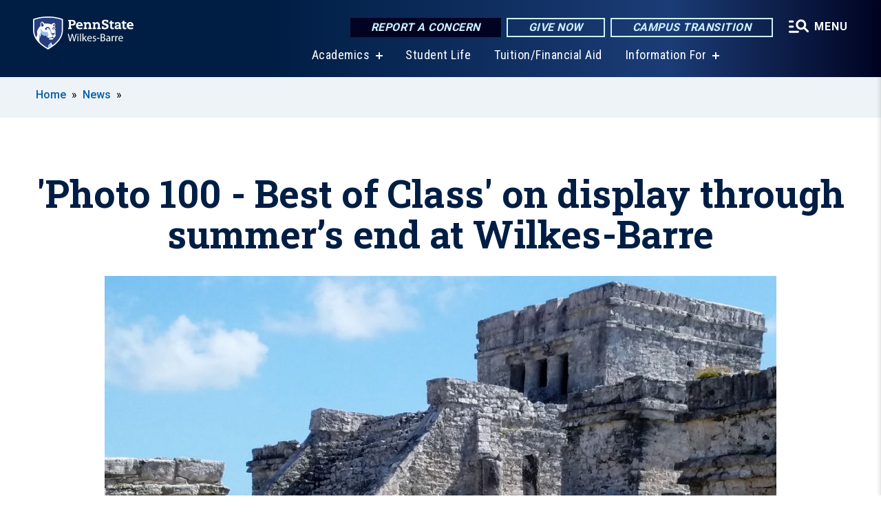

--- FILE ---
content_type: text/html; charset=UTF-8
request_url: https://wilkesbarre.psu.edu/story/5412/2017/05/08/photo-100-best-class-display-through-summers-end-wilkes-barre
body_size: 10910
content:
<!DOCTYPE html>
<html  lang="en" dir="ltr" prefix="content: http://purl.org/rss/1.0/modules/content/  dc: http://purl.org/dc/terms/  foaf: http://xmlns.com/foaf/0.1/  og: http://ogp.me/ns#  rdfs: http://www.w3.org/2000/01/rdf-schema#  schema: http://schema.org/  sioc: http://rdfs.org/sioc/ns#  sioct: http://rdfs.org/sioc/types#  skos: http://www.w3.org/2004/02/skos/core#  xsd: http://www.w3.org/2001/XMLSchema# ">
  <head>
    <meta charset="utf-8" />
<meta name="description" content="&quot;Photo 100 – Best of Class,” an art gallery photography exhibit prepared in collaboration with students in Photo 100, will be on display in the Friedman Art Gallery at Penn State Wilkes-Barre through the end of August. The exhibition is free and open to the public." />
<meta name="abstract" content="&quot;Photo 100 – Best of Class,” an art gallery photography exhibit prepared in collaboration with students in Photo 100, will be on display in the Friedman Art Gallery at Penn State Wilkes-Barre through the end of August. The exhibition is free and open to the public." />
<link rel="shortlink" href="https://wilkesbarre.psu.edu/node/5412" />
<link rel="canonical" href="https://wilkesbarre.psu.edu/story/5412/2017/05/08/photo-100-best-class-display-through-summers-end-wilkes-barre" />
<meta property="og:site_name" content="Penn State Wilkes-Barre" />
<meta property="og:type" content="article" />
<meta property="og:url" content="https://wilkesbarre.psu.edu/story/5412/2017/05/08/photo-100-best-class-display-through-summers-end-wilkes-barre" />
<meta property="og:title" content="&#039;Photo 100 - Best of Class&#039; on display through summer’s end at Wilkes-Barre" />
<meta property="og:image" content="https://wilkesbarre.psu.edu/sites/wilkesbarre/files/styles/teaser_thumbnail/public/PHOTO%2520100%2520-%2520Best%2520of%2520Class%2520Exhibit.jpg?itok=uUii9VS2" />
<meta name="Generator" content="Drupal 10 (https://www.drupal.org)" />
<meta name="MobileOptimized" content="width" />
<meta name="HandheldFriendly" content="true" />
<meta name="viewport" content="width=device-width, initial-scale=1.0" />
<link rel="icon" href="/profiles/psucampus/themes/psu_sub/favicon.ico" type="image/vnd.microsoft.icon" />

    <title>&#039;Photo 100 - Best of Class&#039; on display through summer’s end at Wilkes-Barre | Penn State Wilkes-Barre</title>
    <link rel="stylesheet" media="all" href="/sites/wilkesbarre/files/css/css_TVfIzvhMeUzcA281ovV2cMyGgQsdjSUT-osY8v7ZXqo.css?delta=0&amp;language=en&amp;theme=psu_sub&amp;include=eJxlj0kOwjAMRS9UyIqbILG0nNSNogyObJeK2zO2FLH77_lLtj2zqQl2NwlWWljyEDKNyVhO0MscU4OOIUNqIzUDXzhkt4chMsdCEJTcOz7SBY2kovxMG3911zlg7bPCug4MfSF1K5-feCzJ77qRHrdeyW3m8DGvnt7UqDqPSsNCfmKp4LcH_8wdjTxkYw" />
<link rel="stylesheet" media="all" href="/sites/wilkesbarre/files/css/css_mXeg0PbWZDj-dOx_wGBfIOxG8PT2IPLxaKMrcHvnjQ0.css?delta=1&amp;language=en&amp;theme=psu_sub&amp;include=eJxlj0kOwjAMRS9UyIqbILG0nNSNogyObJeK2zO2FLH77_lLtj2zqQl2NwlWWljyEDKNyVhO0MscU4OOIUNqIzUDXzhkt4chMsdCEJTcOz7SBY2kovxMG3911zlg7bPCug4MfSF1K5-feCzJ77qRHrdeyW3m8DGvnt7UqDqPSsNCfmKp4LcH_8wdjTxkYw" />
<link rel="stylesheet" media="all" href="https://use.fontawesome.com/releases/v5.8.1/css/all.css" />

    
    <!-- Begin Google fonts -->
    <link href="//fonts.googleapis.com/css2?family=Roboto+Condensed:ital,wght@0,400;0,700;1,400;1,700&amp;family=Roboto+Slab:wght@100;300;400;500;700&amp;family=Roboto:wght@400;500;700;900&amp;family=Open+Sans:ital,wght@0,300;0,400;0,600;0,700;0,800;1,300;1,400;1,600;1,700;1,800" rel="stylesheet" />
    <!-- End Google fonts -->
    <!-- Google Tag Manager -->
    <script>(function(w,d,s,l,i){w[l]=w[l]||[];w[l].push({'gtm.start':
    new Date().getTime(),event:'gtm.js'});var f=d.getElementsByTagName(s)[0],
    j=d.createElement(s),dl=l!='dataLayer'?'&l='+l:'';j.async=true;j.src=
    '//www.googletagmanager.com/gtm.js?id='+i+dl;f.parentNode.insertBefore(j,f);
    })(window,document,'script','dataLayer','GTM-T9294L');</script>
    <!-- End Google Tag Manager -->
  </head>
  <body class="path-node page-node-type-news-article has-glyphicons">
    <!-- Google Tag Manager (noscript) -->
    <noscript><iframe src="//www.googletagmanager.com/ns.html?id=GTM-T9294L"
    height="0" width="0" style="display:none;visibility:hidden"></iframe></noscript>
    <!-- End Google Tag Manager (noscript) -->
    <nav id="skip-link" aria-label="skip-link">
      <a href="#main-content" class="visually-hidden focusable skip-link">
        Skip to main content
      </a>
    </nav>
    
      <div class="dialog-off-canvas-main-canvas" data-off-canvas-main-canvas>
    
      <header>
    <div class="overlay"></div>
    <div class="header-wrap">
      <div id="alerts-wrap">
      </div>
      <nav id="navigation">
        <div class="container-psu-main">
          <div class="brand" id="brand">
            <a href="/" class="header-logo">
              <img src="/sites/wilkesbarre/files/logos/PSU_WBO_RGB_2C.svg" alt="Penn State Wilkes-Barre" title="" id="header-logo">
            </a>
            <div class="header-buttons">
              <div class="btn-wrap">
                <a href="https://universityethics.psu.edu/reporting-at-penn-state" class="button hotline-button">Report a Concern</a>
                                    
        <a href="https://www.raise.psu.edu/pennstatewilkesbarre" class="button gradient-button cta-button">Give Now</a>
        <a href="https://roadmap.psu.edu/commonwealth-campuses-future/" class="button gradient-button cta-button">Campus Transition</a>
  


                                <div class="more-menu-buttons">
                  <button class="hamburger hamburger--arrow-r open-dialog" type="button">
                    <span class="hamburger-box">
                      <svg role="img" aria-label="Expand menu" viewBox="0 0 24 24" xmlns="http://www.w3.org/2000/svg" xmlns:xlink="http://www.w3.org/1999/xlink"><title id="Icon-navSearch-:R4qlnaja:">navSearch icon</title><path fill="#fff" d="M3.02171 18.2822C2.73223 18.2822 2.48957 18.1843 2.29374 17.9885C2.09791 17.7927 2 17.55 2 17.2605C2 16.9711 2.09791 16.7284 2.29374 16.5326C2.48957 16.3367 2.73223 16.2388 3.02171 16.2388H11.1954C11.4849 16.2388 11.7275 16.3367 11.9234 16.5326C12.1192 16.7284 12.2171 16.9711 12.2171 17.2605C12.2171 17.55 12.1192 17.7927 11.9234 17.9885C11.7275 18.1843 11.4849 18.2822 11.1954 18.2822H3.02171ZM3.02171 13.1737C2.73223 13.1737 2.48957 13.0758 2.29374 12.8799C2.09791 12.6841 2 12.4415 2 12.152C2 11.8625 2.09791 11.6198 2.29374 11.424C2.48957 11.2282 2.73223 11.1303 3.02171 11.1303H6.08685C6.37633 11.1303 6.61899 11.2282 6.81482 11.424C7.01064 11.6198 7.10856 11.8625 7.10856 12.152C7.10856 12.4415 7.01064 12.6841 6.81482 12.8799C6.61899 13.0758 6.37633 13.1737 6.08685 13.1737H3.02171ZM3.02171 8.06513C2.73223 8.06513 2.48957 7.96722 2.29374 7.77139C2.09791 7.57556 2 7.33291 2 7.04342C2 6.75394 2.09791 6.51128 2.29374 6.31545C2.48957 6.11963 2.73223 6.02171 3.02171 6.02171H6.08685C6.37633 6.02171 6.61899 6.11963 6.81482 6.31545C7.01064 6.51128 7.10856 6.75394 7.10856 7.04342C7.10856 7.33291 7.01064 7.57556 6.81482 7.77139C6.61899 7.96722 6.37633 8.06513 6.08685 8.06513H3.02171ZM14.2605 15.2171C12.8472 15.2171 11.6424 14.719 10.6462 13.7229C9.65006 12.7267 9.15198 11.5219 9.15198 10.1086C9.15198 8.69519 9.65006 7.49042 10.6462 6.49425C11.6424 5.49808 12.8472 5 14.2605 5C15.6739 5 16.8787 5.49808 17.8748 6.49425C18.871 7.49042 19.3691 8.69519 19.3691 10.1086C19.3691 10.6024 19.2967 11.092 19.152 11.5773C19.0072 12.0626 18.7901 12.5096 18.5006 12.9183L21.719 16.1367C21.9063 16.324 22 16.5624 22 16.8519C22 17.1413 21.9063 17.3797 21.719 17.567C21.5317 17.7544 21.2933 17.848 21.0038 17.848C20.7143 17.848 20.4759 17.7544 20.2886 17.567L17.0702 14.3487C16.6616 14.6381 16.2146 14.8553 15.7292 15C15.2439 15.1447 14.7544 15.2171 14.2605 15.2171ZM14.2605 13.1737C15.112 13.1737 15.8357 12.8757 16.4317 12.2797C17.0277 11.6837 17.3257 10.96 17.3257 10.1086C17.3257 9.25713 17.0277 8.53342 16.4317 7.93742C15.8357 7.34142 15.112 7.04342 14.2605 7.04342C13.4091 7.04342 12.6854 7.34142 12.0894 7.93742C11.4934 8.53342 11.1954 9.25713 11.1954 10.1086C11.1954 10.96 11.4934 11.6837 12.0894 12.2797C12.6854 12.8757 13.4091 13.1737 14.2605 13.1737Z"></path></svg>
                    </span>
                    <span class="more-text">MENU</span>
                  </button>
                </div>
              </div>
            </div>
                              <ul class="main-nav">
          <li class="has-submenu title-xx-small">
            <a href="/academics" data-drupal-link-system-path="node/3403">Academics</a>
              <div class="dropdown-content">
          <div class="submenu-links">
            <ul>
                                      <li class="menu_link title-xx-small">
                                <a href="/academics/bachelors" data-drupal-link-system-path="node/15946">Bachelor&#039;s Degree Programs</a>
              </li>
                                      <li class="menu_link title-xx-small">
                                <a href="/academics/associate" data-drupal-link-system-path="node/16011">Associate Degree Programs</a>
              </li>
                                      <li class="menu_link title-xx-small">
                                <a href="/academics/2-plus-2" data-drupal-link-system-path="node/1845">2+2 Plan</a>
              </li>
                                      <li class="menu_link title-xx-small">
                                <a href="/academics/minors" data-drupal-link-system-path="node/3614">Minors</a>
              </li>
                                      <li class="menu_link title-xx-small">
                                <a href="/academics/academic-services" data-drupal-link-system-path="node/16261">Academic Services</a>
              </li>
                        </ul>
          </div>
        </div>
          </li>
          <li class="nobtn title-xx-small">
            <a href="/student-life" data-drupal-link-system-path="node/3562">Student Life</a>
          </li>
          <li class="nobtn title-xx-small">
            <a href="/financial-aid" data-drupal-link-system-path="node/3435">Tuition/Financial Aid</a>
          </li>
          <li class="has-submenu title-xx-small">
            <a href="">Information For</a>
              <div class="dropdown-content">
          <div class="submenu-links">
            <ul>
                                      <li class="menu_link title-xx-small">
                                <a href="/current-students" data-drupal-link-system-path="node/3635">Current Students</a>
              </li>
                                      <li class="menu_link title-xx-small">
                                <a href="/parents-families" data-drupal-link-system-path="node/3520">Parents and Families</a>
              </li>
                                      <li class="menu_link title-xx-small">
                                <a href="/alumni-and-friends" data-drupal-link-system-path="node/3424">Alumni and Friends</a>
              </li>
                                      <li class="menu_link title-xx-small">
                                <a href="/athletics" data-drupal-link-system-path="node/20031">Student Athletes</a>
              </li>
                                      <li class="menu_link title-xx-small">
                                <a href="/veterans-and-military" data-drupal-link-system-path="node/14936">Veterans and Military</a>
              </li>
                                      <li class="menu_link title-xx-small">
                                <a href="/continuing-education-0" data-drupal-link-system-path="node/23906">Working Professionals</a>
              </li>
                                      <li class="menu_link title-xx-small">
                                <a href="/community-outreach" data-drupal-link-system-path="node/3640">Community</a>
              </li>
                                      <li class="menu_link title-xx-small">
                                <a href="/faculty-and-staff" data-drupal-link-system-path="node/16381">Faculty and Staff</a>
              </li>
                        </ul>
          </div>
        </div>
          </li>
    </ul>


                      </div>
        </div>
      </nav>
    </div>
        <div class="dialog full-menu-wrap" role="dialog" aria-labelledby="dialog-title" aria-describedby="dialog-description" inert>
      <div id="dialog-title" class="sr-only">Full site navigation menu</div>
      <p id="dialog-description" class="sr-only">This dialog contains the full navigation menu for this site.</p>
      <nav class="full-menu">
        <a href="/" class="full-menu-mark"><img src="/sites/wilkesbarre/files/logos/PSU_WBO_RGB_2C_M.svg" alt="Penn State Wilkes-Barre" title="" /></a>
        <button class="full-menu-close close-dialog icon-cancel" aria-label="Close Navigation"><span>Close</span></button>
                  <div class="search-block-form google-cse block block-search block-search-form-block" data-drupal-selector="search-block-form" novalidate="novalidate" id="block-search-form" role="search">
  
    
        
  <form block="block-search-form" action="/search/cse" method="get" id="search-block-form" accept-charset="UTF-8" class="search-form">
    <div class="form-item js-form-item form-type-search js-form-type-search form-item-keys js-form-item-keys form-no-label form-group">
      <label for="edit-keys" class="control-label sr-only">Search</label>
  
  
  <div class="input-group"><input title="Enter the terms you wish to search for." data-drupal-selector="edit-keys" class="form-search form-control" placeholder="Search" type="search" id="edit-keys" name="keys" value="" size="10" maxlength="128" /><span class="input-group-btn"><button type="submit" value="Search" class="button js-form-submit form-submit btn-primary btn icon-only"><span class="sr-only">Search</span><span class="icon glyphicon glyphicon-search" aria-hidden="true"></span></button></span></div>

  
  
      <div id="edit-keys--description" class="description help-block">
      Enter the terms you wish to search for.
    </div>
  </div>
<div class="form-actions form-group js-form-wrapper form-wrapper" data-drupal-selector="edit-actions" id="edit-actions"></div>

    <div class="search-type clearfix">
      <fieldset>
        <legend class="element-invisible">Search type:</legend>
        <div id="search-type" class="form-radios">
          <div class="form-item form-type-radio form-item-search-type">
            <input type="radio" id="-search-type-campussite" name="search_type" value="/search/cse"
              checked class="form-radio search-type-campussite">
            <label class="option" for="-search-type-campussite">Penn State Wilkes-Barre</label>
          </div>
          <div class="form-item form-type-radio form-item-search-type">
            <input type="radio" id="-search-type-campus-people" name="search_type" value="/campus-directory/results"
               class="form-radio search-type-campus-people">
            <label class="option" for="-search-type-campus-people">Campus Directory </label>
          </div>
          <div class="form-item"></div>
          <div class="form-item form-type-radio form-item-search-type">
            <input type="radio" id="-search-type-wwwpsuedu" name="search_type" value="/search/all"
               class="form-radio search-type-wwwpsuedu">
            <label class="option" for="-search-type-wwwpsuedu">Penn State (all websites)</label>
          </div>
          <div class="form-item form-type-radio form-item-search-type">
            <input type="radio" id="-search-type-people" name="search_type" value="https://directory.psu.edu/?userId="
               class="form-radio search-type-people">
            <label class="option" for="-search-type-people">Penn State Directory </label>
          </div>
        </div>
      </fieldset>
    </div>
  </form>

  </div>

                <div class="cta-container">
          <div class="wrap-cta">
            <a href="https://universityethics.psu.edu/reporting-at-penn-state" class="button hotline-button">Report a Concern</a>
                          
        <a href="https://www.raise.psu.edu/pennstatewilkesbarre" class="button gradient-button cta-button">Give Now</a>
        <a href="https://roadmap.psu.edu/commonwealth-campuses-future/" class="button gradient-button cta-button">Campus Transition</a>
  


                      </div>
        </div>
                      <ul class="main-nav">
          <li class="has-submenu title-small">
            <a href="/about" data-drupal-link-system-path="node/2188">This is Penn State</a>
              <div class="dropdown-content">
          <div class="submenu-links">
            <ul>
                                      <li class="menu_link title-xx-small">
                                <a href="/about/campus-advisory-board" data-drupal-link-system-path="node/2190">Campus Advisory Board</a>
              </li>
                                      <li class="menu_link title-xx-small">
                                <a href="/about/campus-leadership" data-drupal-link-system-path="node/2195">Campus Leadership</a>
              </li>
                                      <li class="menu_link title-xx-small">
                                <a href="/about/mission-vision-and-values" data-drupal-link-system-path="node/2209">Mission, Vision, and Values</a>
              </li>
                                      <li class="menu_link title-xx-small">
                                <a href="/about/quick-facts" data-drupal-link-system-path="node/2202">Quick Facts</a>
              </li>
                                      <li class="menu_link title-xx-small">
                                <a href="/about/diversity" data-drupal-link-system-path="node/2204">Diversity</a>
              </li>
                                      <li class="menu_link title-xx-small">
                                <a href="/about/sustainability" data-drupal-link-system-path="node/9756">Sustainability</a>
              </li>
                                      <li class="menu_link title-xx-small">
                                <a href="https://invent.psu.edu/hubs/wilkes-barre-launchbox">LaunchBox</a>
              </li>
                                      <li class="menu_link title-xx-small">
                                <a href="/about/strategic-communications" data-drupal-link-system-path="node/5016">Strategic Communications</a>
              </li>
                                      <li class="menu_link title-xx-small">
                                <a href="/about/contact" data-drupal-link-system-path="node/6489">Contact Us</a>
              </li>
                        </ul>
          </div>
        </div>
          </li>
          <li class="nobtn title-small">
            <a href="/financial-aid" data-drupal-link-system-path="node/3435">Tuition &amp; Financial Aid</a>
          </li>
          <li class="has-submenu title-small">
            <a href="/academics" data-drupal-link-system-path="node/3403">Academics</a>
              <div class="dropdown-content">
          <div class="submenu-links">
            <ul>
                                      <li class="menu_link title-xx-small">
                                <a href="/academics/associate" data-drupal-link-system-path="node/16011">Associate Degrees</a>
              </li>
                                      <li class="menu_link title-xx-small">
                                <a href="/academics/bachelors" data-drupal-link-system-path="node/15946">Bachelor’s Degrees</a>
              </li>
                                      <li class="menu_link title-xx-small">
                                <a href="/academics/2-plus-2" data-drupal-link-system-path="node/1845">2+2 Plan</a>
              </li>
                                      <li class="menu_link title-xx-small">
                                <a href="/academics/minors" data-drupal-link-system-path="node/3614">Minors</a>
              </li>
                        </ul>
          </div>
        </div>
          </li>
          <li class="has-submenu title-small">
            <a href="/academics/academic-services" data-drupal-link-system-path="node/16261">Academic Services</a>
              <div class="dropdown-content">
          <div class="submenu-links">
            <ul>
                                      <li class="menu_link title-xx-small">
                                <a href="/academic-affairs" data-drupal-link-system-path="node/6199">Academic Affairs</a>
              </li>
                                      <li class="menu_link title-xx-small">
                                <a href="/academic-advising" data-drupal-link-system-path="node/1824">Advising Center</a>
              </li>
                                      <li class="menu_link title-xx-small">
                                <a href="/bookstore" data-drupal-link-system-path="node/17636">Campus Bookstore</a>
              </li>
                                      <li class="menu_link title-xx-small">
                                <a href="/career-services" title="/career-services" data-drupal-link-system-path="node/2432">Career Services</a>
              </li>
                                      <li class="menu_link title-xx-small">
                                <a href="/disability-services" data-drupal-link-system-path="node/2408">Disability Services</a>
              </li>
                                      <li class="menu_link title-xx-small">
                                <a href="/information-technology-services" data-drupal-link-system-path="node/10646">Information Technology Services</a>
              </li>
                                      <li class="menu_link title-xx-small">
                                <a href="/learning-center" data-drupal-link-system-path="node/2502">Learning Center</a>
              </li>
                                      <li class="menu_link title-xx-small">
                                <a href="http://mediacommons.psu.edu/locations/commonwealth/wilkes-barre/">Media Commons</a>
              </li>
                                      <li class="menu_link title-xx-small">
                                <a href="http://www.libraries.psu.edu/wilkesbarre">Nesbitt Library</a>
              </li>
                                      <li class="menu_link title-xx-small">
                                <a href="/registrar" data-drupal-link-system-path="node/1800">Registrar</a>
              </li>
                        </ul>
          </div>
        </div>
          </li>
          <li class="has-submenu title-small">
            <a href="/student-life" data-drupal-link-system-path="node/3562">Student Life</a>
              <div class="dropdown-content">
          <div class="submenu-links">
            <ul>
                                      <li class="menu_link title-xx-small">
                                <a href="/student-affairs" data-drupal-link-system-path="node/3965">Student Affairs</a>
              </li>
                                      <li class="menu_link title-xx-small">
                                <a href="/student-activities" data-drupal-link-system-path="node/2264">Student Activities</a>
              </li>
                                      <li class="menu_link title-xx-small">
                                <a href="http://wilkesbarre.psu.edu/athletics">Athletics</a>
              </li>
                                      <li class="menu_link title-xx-small">
                                <a href="/student-life/food-bank" data-drupal-link-system-path="node/4161">Food Bank</a>
              </li>
                                      <li class="menu_link title-xx-small">
                                <a href="https://wilkesbarrepsumetz.com/">Food Services</a>
              </li>
                                      <li class="menu_link title-xx-small">
                                <a href="/admission/housing-options" data-drupal-link-system-path="node/14636">Housing Options</a>
              </li>
                                      <li class="menu_link title-xx-small">
                                <a href="/health-wellness" data-drupal-link-system-path="node/2489">Health and Wellness</a>
              </li>
                                      <li class="menu_link title-xx-small">
                                <a href="/health-wellness/counseling" data-drupal-link-system-path="node/2497">Personal Counseling</a>
              </li>
                                      <li class="menu_link title-xx-small">
                                <a href="https://studentaffairs.psu.edu/legalservices">Legal Services</a>
              </li>
                                      <li class="menu_link title-xx-small">
                                <a href="/police" data-drupal-link-system-path="node/3885">Police and Public Safety</a>
              </li>
                        </ul>
          </div>
        </div>
          </li>
    </ul>


                <div class="links-menus">
          <div class="audience-menu">
                                      <h4 class="title-xx-small">Find Information For:</h4>
                
              <ul block="block-psu-sub-information-menu" class="menu">
              <li class="title-small">
        <a href="/current-students" data-drupal-link-system-path="node/3635">Current Students</a>
              </li>
          <li class="title-small">
        <a href="/parents-families" data-drupal-link-system-path="node/3520">Parents and Families</a>
              </li>
          <li class="title-small">
        <a href="/alumni-and-friends" data-drupal-link-system-path="node/3424">Alumni and Friends</a>
              </li>
          <li class="title-small">
        <a href="/athletics" data-drupal-link-system-path="node/20031">Student Athletes</a>
              </li>
          <li class="title-small">
        <a href="/veterans-and-military" data-drupal-link-system-path="node/14936">Veterans and Military</a>
              </li>
          <li class="title-small">
        <a href="/continuing-education-0" data-drupal-link-system-path="node/23906">Working Professionals</a>
              </li>
          <li class="title-small">
        <a href="/community-outreach" data-drupal-link-system-path="node/3640">Community</a>
              </li>
          <li class="title-small">
        <a href="/faculty-and-staff" data-drupal-link-system-path="node/16381">Faculty and Staff</a>
              </li>
        </ul>
  



                      </div>
          <div class="helpful-links-menu">
                                      <h4 class="title-xx-small">Helpful Links</h4>
                
              <ul block="block-psu-sub-helpful-links-menu" class="menu">
              <li class="title-x-small">
        <a href="/campus-closure-transition-resources-students" data-drupal-link-system-path="node/24236">Transition Resources for Students</a>
              </li>
          <li class="title-x-small">
        <a href="/campus-closure-transition-resources-facultystaff" data-drupal-link-system-path="node/24341">Transition Resources for Faculty/Staff</a>
              </li>
          <li class="title-x-small">
        <a href="/calendar-events" title="Campus calendar of events" data-drupal-link-system-path="node/4488">Calendar of Events</a>
              </li>
          <li class="title-x-small">
        <a href="https://fwi-us-core.fwicloud.com/cp516/?sign=Main%20Screen%20-%201&amp;client=pennstateuni" title="View the campus message board (the &quot;blue screen&quot;)">Blue Screen</a>
              </li>
          <li class="title-x-small">
        <a href="/about/contact" title="Directory by Department" data-drupal-link-system-path="node/6489">Directories</a>
              </li>
          <li class="title-x-small">
        <a href="/map" title="Directory by Employee" data-drupal-link-system-path="map">Campus Map</a>
              </li>
          <li class="title-x-small">
        <a href="/visitors/directions" data-drupal-link-system-path="node/2197">Directions</a>
              </li>
          <li class="title-x-small">
        <a href="https://bulletins.psu.edu">Course Bulletin</a>
              </li>
          <li class="title-x-small">
        <a href="https://libraries.psu.edu/wilkesbarre">Nesbitt Library</a>
              </li>
          <li class="title-x-small">
        <a href="/weather-info" data-drupal-link-system-path="node/15156">Inclement Weather</a>
              </li>
          <li class="title-x-small">
        <a href="/police/psualerts" data-drupal-link-system-path="node/2246">PSU Alerts</a>
              </li>
          <li class="title-x-small">
        <a href="/police" data-drupal-link-system-path="node/3885">Police &amp; Public Safety</a>
              </li>
          <li class="title-x-small">
        <a href="https://hr.psu.edu/careers">Employment at Penn State</a>
              </li>
        </ul>
  



                      </div>
        </div>
        <div class="social-menu">
                                <h4 class="title-x-small">Connect With Us</h4>
            <section id="block-header-social-media-block" class="block block-psucampus-core block-social-media-block clearfix">
  
    

      <div class="content social-icon-wrapper"><ul class="social-share-list"><li class="social-share-list__item"><a href="https://www.instagram.com/psuwilkesbarre/" class="prototype-icon prototype-icon-social-instagram" title="instagram"><span class="social-icon-text">instagram</span></a></li><li class="social-share-list__item"><a href="https://www.facebook.com/pages/Penn-State-Wilkes-Barre/271630959545659?sk=wall" class="prototype-icon prototype-icon-social-facebook" title="facebook"><span class="social-icon-text">facebook</span></a></li><li class="social-share-list__item"><a href="https://www.youtube.com/channel/UCUNr5sTs49pNNyVF3TzPMVg" class="prototype-icon prototype-icon-social-youtube" title="youtube"><span class="social-icon-text">youtube</span></a></li></ul></div>
  </section>


                  </div>
      </nav>
    </div>
      </header>
  
  <section id="preface-outer-wrapper" class="outer-wrapper clearfix" role="main" aria-label="features">
    <div id="preface-layout" class="preface-layout inner-wrapper clearfix">
      <div id="preface-first" class="region--preface-first">
          <div class="region region-preface-first">
    <section id="block-psu-sub-breadcrumbs" class="block block-system block-system-breadcrumb-block">
        <ol class="breadcrumb">
          <li >
                  <a href="/">Home</a>
              </li>
          <li >
                  <a href="/news">News</a>
              </li>
      </ol>

  </section>


  </div>

      </div>
    </div>
  </section>
  



    
  <div role="main" class="main-container container js-quickedit-main-content">
    <div id="main-layout" class="main-layout inner-wrapper clearfix">
      <div class="row main-layout-row">
                                              <div class="col-sm-12 no-sidebars" id="heading">
                <div class="region region-header">
    <div data-drupal-messages-fallback class="hidden"></div>
  <div id="page-title-wrapper" role="main" aria-label="title">
  
      <h1 class="page-header">
<span>&#039;Photo 100 - Best of Class&#039; on display through summer’s end at Wilkes-Barre</span>
</h1>
    
</div>


  </div>

            </div>
                  
                        
        <section class="col-sm-12 no-sidebars">

                                              
                      
                                <a id="main-content"></a>
              <div class="region region-content">
      <article about="/story/5412/2017/05/08/photo-100-best-class-display-through-summers-end-wilkes-barre" class="node news-article node-news-article full clearfix">

  
  
  <div class="content">
    
            <div class="field field--name-field-image-ref field--type-entity-reference field--label-hidden field--item"><article about="/photo/5413/2017/05/08/photo-100-jonathan-pineno-photograph-mexico" class="node image node-image news-article-header clearfix">

  
  
  <div class="content">
      
            <div class="field field--name-field-image field--type-image field--label-hidden field--item">  <img loading="lazy" src="/sites/wilkesbarre/files/styles/top_feature_area/public/PHOTO%2520100%2520-%2520Best%2520of%2520Class%2520Exhibit_0.jpg?itok=ZyYkbMt3" width="1100" height="733" alt="Photo 100 Jonathan Pineno photograph in Mexico" typeof="foaf:Image" class="img-responsive" />


</div>
      
  <div class="field caption-container">
    <div class="caption-wrap node-image-caption">
      <div class="caption">
        
            <div class="field field--name-body field--type-text-with-summary field--label-hidden field--item"><p>The exhibit "Photo 100 — Best of Class" highlights the work of students in Photo 100, including this image captured by student Jonathan Pineno in Mexico.</p></div>
      
        
            <div class="field field--name-field-credit field--type-string field--label-hidden field--item">Credit: Jonathan Pineno</div>
      
        <span></span>
      </div>
      <div class="caption-button-wrap"><button class="caption-button" role="button" aria-pressed="false">Expand</button></div>
    </div>
  </div>

  </div>

</article>
</div>
      
<div  class="field group-dateline">
    <span class="post-date">May 8, 2017</span>
  </div>
            <div class="field field--name-body field--type-text-with-summary field--label-hidden field--item"><p>LEHMAN, Pa. — "Photo 100 – Best of Class,” an art gallery photography exhibit prepared in collaboration with students in Photo 100, will be on display in the Friedman Art Gallery at Penn State Wilkes-Barre through the end of August. The exhibition is free and open to the public.</p>
<p>Students in Photo 100 learned how to create photographs, control photographic processes, how professional photographers employ photographic techniques, and how to utilize these techniques for their own creative purposes. The exhibit serves as a showcase of some of the class' favorite photographs.</p>
<p>"Photo 100 – Best of Class" will be open 8:30 a.m. to 4 p.m. Monday through Friday. The Friedman Art Gallery is a space within the Nesbitt Academic Commons for students and local artists to display their work or for the showing of private collections.</p>
</div>
      
  </div>

</article>


  </div>

                  </section>

                
                      </div>
    </div>
  </div>

  <section id="postscript-outer-wrapper" class="outer-wrapper clearfix" role="complementary" aria-label="postscript features">
    <div id="postscript-layout" class="postscript-layout inner-wrapper clearfix">
      <div id="postscript-first" class="region--postscript-first">
          <div class="region region-postscript-first">
    <section id="block-content-tags" class="block block-psucampus-core block-content-tags clearfix">
  
      <h2 class="block-title">Tags</h2>
    

      <ul class="terms-links-container clearfix"><li class="social-bar__item"><a href="/topics/arts-and-entertainment" class="term-link" title="Content tagged with Arts and Entertainment" hreflang="en">Arts and Entertainment</a></li><li class="social-bar__item"><a href="/topics/featured-courses" class="term-link" title="Content tagged with Featured Courses" hreflang="en">Featured Courses</a></li><li class="social-bar__item"><a href="/tags/friedman-art-gallery" class="term-link" title="Content tagged with Friedman Art Gallery" hreflang="en">Friedman Art Gallery</a></li></ul>
  </section>

<section id="block-related-content-teaser" class="block block-psucampus-core block-related-content-teaser-block clearfix">
  
      <h2 class="block-title">Related Content</h2>
    

      <div class="content count-6 form-group"><article about="/story/6117/2018/02/15/friedman-art-gallery-highlights-graffiti-art" class="node news-article node-news-article teaser-condensed node-teaser">

  <div class="content">
    <a href="/story/6117/2018/02/15/friedman-art-gallery-highlights-graffiti-art">
      <div class="field-type-image">
                <img src="/sites/wilkesbarre/files/styles/teaser_thumbnail/public/Graffiti%2520Art%2520Gallery%2520Exhibit%2520Promotion.jpg?itok=Iuf_C-98" width="780" height="439" alt="Graffitti Throw Up Art" loading="lazy" typeof="foaf:Image" class="img-responsive" />



            </div>
              
                  <h2 class="node-title">
            
<span>Friedman Art Gallery highlights &#039;Graffiti Art&#039;</span>

          </h2>
                
          </a>
  </div>


</article>
<article about="/story/23816/2025/03/14/penn-state-wilkes-barre-surveying-students-pursuing-different-goals-paths" class="node news-article node-news-article teaser-condensed node-teaser">

  <div class="content">
    <a href="/story/23816/2025/03/14/penn-state-wilkes-barre-surveying-students-pursuing-different-goals-paths">
      <div class="field-type-image">
                <img src="/sites/wilkesbarre/files/styles/teaser_thumbnail/public/wilkes-barre-march-surveying-students_3.png?itok=aUqSxd8l" width="780" height="439" alt="A split image of a man in a baseball gap at left and a woman in glasses at right." loading="lazy" typeof="foaf:Image" class="img-responsive" />



            </div>
              
                  <h2 class="node-title">
            
<span>Penn State Wilkes-Barre surveying students pursuing different goals, paths</span>

          </h2>
                
          </a>
  </div>


</article>
<article about="/story/22891/2025/02/12/penn-state-wilkes-barre-gallery-displaying-students-art" class="node news-article node-news-article teaser-condensed node-teaser">

  <div class="content">
    <a href="/story/22891/2025/02/12/penn-state-wilkes-barre-gallery-displaying-students-art">
      <div class="field-type-image">
                <img src="/sites/wilkesbarre/files/styles/teaser_thumbnail/public/wilkes-barre-student-art_0.jpg?itok=iqW8cDvb" width="780" height="439" alt="A photo taken behind a student sitting at a table painting." loading="lazy" typeof="foaf:Image" class="img-responsive" />



            </div>
              
                  <h2 class="node-title">
            
<span>Penn State Wilkes-Barre gallery displaying students’ art</span>

          </h2>
                
          </a>
  </div>


</article>
<article about="/story/22451/2024/10/30/high-schoolers-learn-about-surveying-engineering-penn-state-wilkes-barre" class="node news-article node-news-article teaser-condensed node-teaser">

  <div class="content">
    <a href="/story/22451/2024/10/30/high-schoolers-learn-about-surveying-engineering-penn-state-wilkes-barre">
      <div class="field-type-image">
                <img src="/sites/wilkesbarre/files/styles/teaser_thumbnail/public/2024-10/wilkes-barre-surveying-summit.jpg?itok=Em3g47qj" width="780" height="439" alt="Adults and students conversing during a career fair, with a flag with the SAM logo at back right." loading="lazy" typeof="foaf:Image" class="img-responsive" />



            </div>
              
                  <h2 class="node-title">
            
<span>High schoolers learn about surveying engineering at Penn State Wilkes-Barre</span>

          </h2>
                
          </a>
  </div>


</article>
<article about="/story/22956/2024/08/26/penn-state-launches-new-online-non-credit-certificate-sustainability" class="node news-article node-news-article teaser-condensed node-teaser">

  <div class="content">
    <a href="/story/22956/2024/08/26/penn-state-launches-new-online-non-credit-certificate-sustainability">
      <div class="field-type-image">
                <img src="/sites/wilkesbarre/files/styles/teaser_thumbnail/public/adobestock_327731922_0.jpeg?itok=HAC_FFER" width="780" height="439" alt="Hand on calculator with icons floating in air representing sustainability principles" loading="lazy" typeof="foaf:Image" class="img-responsive" />



            </div>
              
                  <h2 class="node-title">
            
<span>Penn State launches new online, non-credit certificate in sustainability</span>

          </h2>
                
          </a>
  </div>


</article>
<article about="/story/21116/2024/06/11/penn-state-wilkes-barre-exhibit-artwork-current-prior-students" class="node news-article node-news-article teaser-condensed node-teaser">

  <div class="content">
    <a href="/story/21116/2024/06/11/penn-state-wilkes-barre-exhibit-artwork-current-prior-students">
      <div class="field-type-image">
                <img src="/sites/wilkesbarre/files/styles/teaser_thumbnail/public/2024-06/wilkes-barre-art-billiards.jpg?itok=VGCQCsS6" width="780" height="439" alt="A painting of billiard balls in a rack." loading="lazy" typeof="foaf:Image" class="img-responsive" />



            </div>
              
                  <h2 class="node-title">
            
<span>Penn State Wilkes-Barre to exhibit artwork from current, prior students</span>

          </h2>
                
          </a>
  </div>


</article>
</div>

  </section>


  </div>

      </div>
    </div>
  </section>

<footer id="footer-outer-wrapper" role="contentinfo">
  <div id="footer-layout-main" class="footer-layout inner-wrapper clearfix">
    <div id="footer-main" class="footer region--footer">
      <div class="footer-campus-data">
        <div class="map">
                      <a href="/" id="footer-campus-map" class="footer-campus-map">
              <img src="/sites/wilkesbarre/files/logos/Wilkesbarrefootermap.png" alt="Map of Pennsylvania showing Penn State’s 24 locations with Penn State Wilkes-Barre highlighted." title="" />
            </a>
                  </div>
        <div class="site-slogan body-x-small">
          <h3 class="org-name title-small">Penn State Wilkes‑Barre</h3>
          Located on a scenic estate just 13 miles from Wilkes‑Barre, Penn&nbsp;State Wilkes‑Barre offers four‑year baccalaureate degree programs, two‑year associate degree programs, and a wide range of professional develop­ment oppor­tunities. Our small classes encourage close inter­action with professors who are committed to helping you be successful.

        </div>
        <div class="social">
                      <section id="block-social-media-block" class="block block-psucampus-core block-social-media-block clearfix">
  
    

      <div class="content social-icon-wrapper"><ul class="social-share-list"><li class="social-share-list__item"><a href="https://www.instagram.com/psuwilkesbarre/" class="prototype-icon prototype-icon-social-instagram" title="instagram"><span class="social-icon-text">instagram</span></a></li><li class="social-share-list__item"><a href="https://www.facebook.com/pages/Penn-State-Wilkes-Barre/271630959545659?sk=wall" class="prototype-icon prototype-icon-social-facebook" title="facebook"><span class="social-icon-text">facebook</span></a></li><li class="social-share-list__item"><a href="https://www.youtube.com/channel/UCUNr5sTs49pNNyVF3TzPMVg" class="prototype-icon prototype-icon-social-youtube" title="youtube"><span class="social-icon-text">youtube</span></a></li></ul></div>
  </section>


                  </div>
        <div class="cta-container">
          <div class="wrap-cta">
                          
        <a href="https://www.raise.psu.edu/pennstatewilkesbarre" class="button gradient-button cta-button">Give Now</a>
        <a href="https://roadmap.psu.edu/commonwealth-campuses-future/" class="button gradient-button cta-button">Campus Transition</a>
  


                      </div>
        </div>
      </div>
      <div class="footer-menu">
                          <ul class="menu">
          <li class="title-x-small">
                <a href="/about" data-drupal-link-system-path="node/2188">This is Penn State</a>
                  <ul inert>
                      <li class="title-xx-small">
                            <a href="/about/campus-advisory-board" data-drupal-link-system-path="node/2190">Campus Advisory Board</a>
            </li>
                      <li class="title-xx-small">
                            <a href="/about/campus-leadership" data-drupal-link-system-path="node/2195">Campus Leadership</a>
            </li>
                      <li class="title-xx-small">
                            <a href="/about/mission-vision-and-values" data-drupal-link-system-path="node/2209">Mission/Vision/Values</a>
            </li>
                      <li class="title-xx-small">
                            <a href="/about/quick-facts" data-drupal-link-system-path="node/2202">Quick Facts</a>
            </li>
                      <li class="title-xx-small">
                            <a href="/about/campus-history" data-drupal-link-system-path="node/2193">Campus History</a>
            </li>
                      <li class="title-xx-small">
                            <a href="/about/diversity" data-drupal-link-system-path="node/2204">Diversity</a>
            </li>
                      <li class="title-xx-small">
                            <a href="/about/sustainability" data-drupal-link-system-path="node/9756">Sustainability</a>
            </li>
                      <li class="title-xx-small">
                            <a href="/about/strategic-communications" data-drupal-link-system-path="node/5016">Strategic Communications</a>
            </li>
                      <li class="title-xx-small">
                            <a href="/about/contact" data-drupal-link-system-path="node/6489">Contact Us</a>
            </li>
                    </ul>
              </li>
          <li class="title-x-small">
                <a href="/current-students" data-drupal-link-system-path="node/3635">Current Students</a>
              </li>
          <li class="title-x-small">
                <a href="/financial-aid" data-drupal-link-system-path="node/3435">Tuition &amp; Financial Aid</a>
              </li>
          <li class="title-x-small">
                <a href="/academics" data-drupal-link-system-path="node/3403">Academics</a>
              </li>
          <li class="title-x-small">
                <a href="/academics/academic-services" data-drupal-link-system-path="node/16261">Academic Services</a>
              </li>
          <li class="title-x-small">
                <a href="/student-life" data-drupal-link-system-path="node/3562">Student Life</a>
              </li>
        </ul>
    <ul class="menu">
          <li class="title-x-small">
                <a href="http://wilkesbarre.psu.edu/athletics">Athletics</a>
              </li>
          <li class="title-x-small">
                <a href="/about/contact" data-drupal-link-system-path="node/6489">Contact Us</a>
              </li>
          <li class="title-x-small">
                <a href="/" data-drupal-link-system-path="&lt;front&gt;">Online Tools</a>
                  <ul inert>
                      <li class="title-xx-small">
                            <a href="https://accounts.psu.edu" title="Change your password, change email settings, set up multifactor authentication, etc. ">Account Management</a>
            </li>
                      <li class="title-xx-small">
                            <a href="http://canvas.psu.edu">Canvas</a>
            </li>
                      <li class="title-xx-small">
                            <a href="https://office365.psu.edu">Email (Office365)</a>
            </li>
                      <li class="title-xx-small">
                            <a href="http://eportfolio.psu.edu">ePortfolio</a>
            </li>
                      <li class="title-xx-small">
                            <a href="https://kaltura.psu.edu">Kaltura</a>
            </li>
                      <li class="title-xx-small">
                            <a href="http://idcard.psu.edu/lioncash">LionCash+</a>
            </li>
                      <li class="title-xx-small">
                            <a href="http://launch.lionpath.psu.edu">LionPATH</a>
            </li>
                      <li class="title-xx-small">
                            <a href="http://linkedlearning.psu.edu">LinkedIn Learning</a>
            </li>
                      <li class="title-xx-small">
                            <a href="https://sites.psu.edu">Sites</a>
            </li>
                      <li class="title-xx-small">
                            <a href="http://psu.starfishsolutions.com/starfish-ops">Starfish</a>
            </li>
                      <li class="title-xx-small">
                            <a href="https://turnitin.psu.edu">TurnItIn</a>
            </li>
                      <li class="title-xx-small">
                            <a href="https://my.voip.psu.edu">Voicemail</a>
            </li>
                      <li class="title-xx-small">
                            <a href="http://worklion.psu.edu">WorkLion</a>
            </li>
                      <li class="title-xx-small">
                            <a href="https://psu.zoom.us/">Zoom</a>
            </li>
                    </ul>
              </li>
          <li class="title-x-small">
                <a href="/" data-drupal-link-system-path="&lt;front&gt;">Helpful Links</a>
                  <ul inert>
                      <li class="title-xx-small">
                            <a href="/police/psualerts" data-drupal-link-system-path="node/2246">PSUAlerts</a>
            </li>
                      <li class="title-xx-small">
                            <a href="https://fwi-us-core.fwicloud.com/cp516/?sign=Main%20Screen%20-%201&amp;client=pennstateuni">Blue Screen</a>
            </li>
                      <li class="title-xx-small">
                            <a href="/registrar/individual-class-cancellations" data-drupal-link-system-path="node/3610">Class Cancellations</a>
            </li>
                      <li class="title-xx-small">
                            <a href="/calendar-events" data-drupal-link-system-path="node/4488">Calendar of Events</a>
            </li>
                      <li class="title-xx-small">
                            <a href="http://schedule.psu.edu">Schedule of Courses</a>
            </li>
                      <li class="title-xx-small">
                            <a href="https://libraries.psu.edu/wilkesbarre">Nesbitt Library</a>
            </li>
                      <li class="title-xx-small">
                            <a href="/visitors/directions" data-drupal-link-system-path="node/2197">Directions</a>
            </li>
                      <li class="title-xx-small">
                            <a href="/map" data-drupal-link-system-path="map">Campus Map</a>
            </li>
                      <li class="title-xx-small">
                            <a href="https://hr.psu.edu/careers">Employment</a>
            </li>
                    </ul>
              </li>
          <li class="title-x-small">
                <a href="/weather-info" data-drupal-link-system-path="node/15156">In Case of Inclement Weather</a>
              </li>
          <li class="title-x-small">
                <a href="/police" data-drupal-link-system-path="node/3885">Police &amp; Public Safety</a>
              </li>
        </ul>


              </div>
      <div class="subfooter-mark">
        <a href="https://www.psu.edu">
          <img src="/profiles/psucampus/themes/psu_sub/images/psu-mark.svg" alt="Penn State University" title="Penn State University" />
        </a>
      </div>
      <div class="subfooter-contact">
        <address class="vcard" aria-label="contact">
          <div class="addr">
            <span class="street-address">44 University Drive</span>,
            <span class="locality">Dallas</span>,
            <span class="region">Pennsylvania</span>
            <span class="postal-code">18612</span>
            <span class="tel bold"><a href="tel:(570) 675-2171">(570) 675-2171</a></span>
          </div>
        </address>
      </div>
      <div class="subfooter-legal subfooter-links">
                  <nav role="navigation" aria-labelledby="block-psu-sub-footer-legal-menu-menu" id="block-psu-sub-footer-legal-menu">
            
  <h2 class="visually-hidden" id="block-psu-sub-footer-legal-menu-menu">Footer Legal Menu</h2>
  

        
              <ul block="block-psu-sub-footer-legal-menu" class="menu">
              <li>
        <a href="https://www.psu.edu/web-privacy-statement">Privacy</a>
              </li>
          <li>
        <a href="https://policy.psu.edu/policies/ad91">Non-discrimination</a>
              </li>
          <li>
        <a href="https://www.psu.edu/accessibilitystatement">Accessibility</a>
              </li>
          <li>
        <a href="https://www.psu.edu/copyright-information">Copyright</a>
              </li>
        </ul>
  


  </nav>

                <ul class="copybyline">
          <li class="copyright">The Pennsylvania State University &copy; 2026</li>
          <li class="we-are"><img src="/profiles/psucampus/themes/psu_sub/images/we-are-penn-state.svg" alt="We Are Penn State"></li>
        </ul>
      </div>
    </div>
  </div>
</footer>
<div class="dialog-overlay" tabindex="-1"></div>

  </div>

    
    <script type="application/json" data-drupal-selector="drupal-settings-json">{"path":{"baseUrl":"\/","pathPrefix":"","currentPath":"node\/5412","currentPathIsAdmin":false,"isFront":false,"currentLanguage":"en"},"pluralDelimiter":"\u0003","suppressDeprecationErrors":true,"bootstrap":{"forms_has_error_value_toggle":1,"modal_animation":1,"modal_backdrop":"true","modal_focus_input":1,"modal_keyboard":1,"modal_select_text":1,"modal_show":1,"modal_size":"","popover_enabled":1,"popover_animation":1,"popover_auto_close":1,"popover_container":"body","popover_content":"","popover_delay":"0","popover_html":0,"popover_placement":"right","popover_selector":"","popover_title":"","popover_trigger":"click","tooltip_enabled":1,"tooltip_animation":1,"tooltip_container":"body","tooltip_delay":"0","tooltip_html":0,"tooltip_placement":"auto left","tooltip_selector":"","tooltip_trigger":"manual"},"field_group":{"html_element":{"mode":"news_article_header","context":"view","settings":{"classes":"group-info field-group-div","show_empty_fields":false,"id":"","element":"div","show_label":false,"label_element":"h3","label_element_classes":"","attributes":"","effect":"none","speed":"fast"}}},"googlePSE":{"language":"en","displayWatermark":0},"ajaxTrustedUrl":{"\/search\/cse":true},"psucampus_getrave":{"psucampus_getrave_url":"https:\/\/content.getrave.com\/rss\/psu\/channel42"},"user":{"uid":0,"permissionsHash":"f85c8ddc017d669d7e76398728c7d81c4ca69960dc17068482b212d01fcfa81e"}}</script>
<script src="/sites/wilkesbarre/files/js/js_RF40_TVxHHJZp-bsdr9o_6f1Y7XRDdi_KXdxB-XPbvM.js?scope=footer&amp;delta=0&amp;language=en&amp;theme=psu_sub&amp;include=eJxlztEKgzAMheEX6uzj7DKkJavFdglJdK-v4KaF3f18nEASs5srSky_AlGC-q4eLorCwhvpIM7cvEoozKURZKN45lFPdNKOugSxNWOX1aDQcbZRvOTxlanVNOyMUPM8zE4IH0ov1g73B3-yA_TtUj0"></script>

  </body>
</html>
